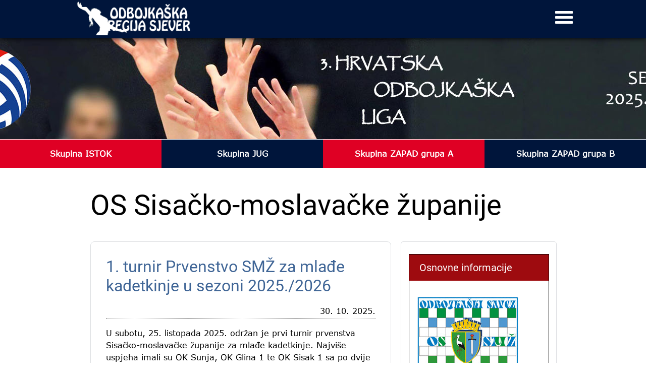

--- FILE ---
content_type: text/html; charset=UTF-8
request_url: https://orsjever.info/ossmz.php?page=2
body_size: 12583
content:
<!doctype html>

<html lang="hr">

<head>

<meta charset="utf-8">

<title>Odbojkaška regija Sjever - OS Sisačko-moslavačke županije</title>

<meta name="viewport" content="width=device-width, initial-scale=1.0">
<meta name="description" content="Odbojkaška regija Centar je natjecanje ekipa u 3 nacionalnoj odbojkaškoj ligi koju su organizirali savezi Sisačko-moslavačke, Bjelovarsko-bilogorske, Varaždinske, Karlovačke, Međimurske i Zagrebačke županije." />
<meta name="keywords" content="odbojka, muška, ženska, sport, odbojkaši, odbojkašice, savezi, povijest, turnir" />
<meta name="author" content="Artis dizajn d.o.o." />

<link rel="stylesheet" href="css/style.css" media="all">
<link rel="stylesheet" href="css/izbornik.css" media="all">
<link rel="stylesheet" href="css/lightbox.css" media="all">
<link rel="stylesheet" href="css/mobile.css" media="screen">
<link rel="stylesheet" href="css/tablet.css" media="screen">
<link rel="stylesheet" href="ossmz/editor/css/blog.css" type="text/css" media="screen" />

<!-- Favicons -->

<link rel="icon" type="slike/png" href="slike/favicon-32x32.png" sizes="32x32" />
<link rel="icon" type="slike/png" href="slike/favicon-16x16.png" sizes="16x16" />
<script src="js/jquery-2.1.4.min.js"></script>

</head>

<body>

<header>
﻿<div class="container">

	<div class="logo"><a href="index.php"><img src="slike/logo.png" alt="Odbojkaška regija Sjever" title="Odbojkaška regija Sjever"></a></div>

	<div class="izb">

	  <div class="nav-bar">

  <div class="nav-container">

    <nav>

      <div class="nav-mobile"><a id="nav-toggle" href="#!"><span></span></a></div>

      <ul class="nav-list">

		<li><a href="index.php" title="Naslovnica">Naslovnica</a></li>

            	<li><a href="#" title="Natjecanje po skupinama">Natjecanje po skupinama</a>       

              <ul class="nav-dropdown">

                <li><a href="3istok.php" title="Skupina Istok">Skupina Istok</a></li>

                <li><a href="3jug.php" title="Skupina Jug">Skupina Jug</a></li>

                <li><a href="3zapadA.php" title="Skupina Zapad grupa A">Skupina Zapad grupa A</a></li>

				<li><a href="3zapadB.php" title="Skupina Zapad grupa B">Skupina Zapad grupa B</a></li>

              </ul>

            </li>

            <li><a href="#" title="Savezi info">Savezi info</a>       

              <ul class="nav-dropdown">

                <li><a href="osbbz.php" title="OS Bjelovarsko bilogorske županije">OS Bjelovarsko bilogorske županije</a></li>

                <li><a href="ossmz.php" title="OS Sisačko moslavačke županije">OS Sisačko moslavačke županije</a></li>

              </ul>

            </li>

		<li><a href="klubovi.php" title="Klubovi">Klubovi</a></li>		

		<li><a href="sudcismz.php" title="Udruga odbojkaških sudaca Sisak">Udruga odbojkaških sudaca Sisak</a></li>

        <li><a href="povjerenici.php" title="Povjerenici liga">Povjerenici liga</a></li>

        <li><a href="kalendar.php" title="Kalendar natjecanja">Propisnici i kalendari natjecanja</a></li>

      </ul>

    </nav>

  </div>

</div>

	</div>

</div>

	</header>

<banner></banner>

<menu>
	<div class="link"><div class="link-txt"><a href="3istok.php">Skupina ISTOK</a></div></div>	
	<div class="link1"><div class="link-txt"><a href="3jug.php">Skupina JUG</a></div></div>
	<div class="link"><div class="link-txt"><a href="3zapadA.php">Skupina ZAPAD grupa A</a></div></div>
	<div class="link1"><div class="link-txt"><a href="3zapadB.php">Skupina ZAPAD grupa B</a></div></div></menu>

<main>

<div class="content"> 
<h1>OS Sisačko-moslavačke županije</h1>

<section>
<div id="fb-root"></div>
<script>
(function(d, s, id) {
  var js, fjs = d.getElementsByTagName(s)[0];
  if (d.getElementById(id)) {return;}
  js = d.createElement(s); js.id = id;
  js.src = "//connect.facebook.net/en_US/all.js#xfbml=1";
  fjs.parentNode.insertBefore(js, fjs);
}(document, 'script', 'facebook-jssdk'));

(function() {
    var po = document.createElement('script'); po.type = 'text/javascript'; po.async = true;
    po.src = 'https://apis.google.com/js/plusone.js';
    var s = document.getElementsByTagName('script')[0]; s.parentNode.insertBefore(po, s);
})();  
</script>


<link rel="alternate" title="RSS" href="/ossmz/rss.php" type="application/rss+xml" >
<link href="/ossmz/css/blog.css" rel="stylesheet" >
<div class="blog-wrap">
<div class="entry">
<h2 class="blog-title"><a href="?d=1">1. turnir Prvenstvo SMŽ za mlađe kadetkinje u sezoni 2025./2026</a></h2>
<div class="blog-date">30. 10. 2025.</div>
<div class="blog-content"><p>U subotu, 25. listopada 2025. održan je prvi turnir prvenstva Sisačko-moslavačke županije za mlađe kadetkinje. Najviše uspjeha imali su OK Sunja, OK Glina 1 te OK Sisak 1 sa po dvije pobjede. Najbolje plasirana ekipa nakon prvenstva ostvaruje  pravo nastupa na prvenstvu regije Sjever.</p><p>	 <a href="http://orsjever.info/ossmz/dok/bilten-ml-kad.pdf" target="_blank">BILTEN BR.1</a></p><p><p><img src="ossmz/slike/OK-Glina.jpg" alt="OK Glina" title="OK-Glina"></p><p>OK Glina 1 i OK Glina 2</p></div>
</div>

<div class="blog-pagination"><a href="?page=1">Nove vijesti ></a>&nbsp;&nbsp;&nbsp;</div>
</div></section> 

<aside>
<div class="skupinesve">
<h3>Osnovne informacije</h3>
<div class="text">
<div class="text3">
<p><img src="ossmz/slike/logoossmz.jpg" style="width: 200px; height: 176px;" /></p>

<p><strong>NAZIV:</strong></p>

<p>OS Sisačko-moslavačke županije</p>

<p><strong>SJEDIŠTE:</strong></p>

<p>Braće Kavurić 10, 44 010 Sisak</p>

<p><strong>FAX:</strong> 044 / 57 19 84</p>

<p><strong>E-MAIL:</strong></p>

<p>odbojkaski.savez.smz@gmail.com</p>

<p><strong>PREDSJEDNIK IO:</strong></p>

<p>Adolf Cvanciger</p>

<p><strong>STRUČNI TAJNIK:</strong></p>

<p>Željko Jurčević</p>

<p>mob. 099 31 53 314</p>

<p>mob. 091 24 46 049</p></div>
</div>
</div>

<div class="skupinesve">
<h3>Najave utakmica za:</h3>
<div class="text">
	<div class="text2">
		<p>&raquo;<a href="3istok.php#Xkolo" title="Skupina ISTOK"> Skupinu ISTOK - 10. kolo</a></p>
		<p>&raquo;<a href="3jug.php#XIkolo" title="Skupina JUG"> Skupinu JUG - 11. kolo</a></p>
		<p>&raquo;<a href="3zapadA.php#Xkolo" title="Skupina ZAPAD"> Skupinu ZAPAD grupa A - 10. kolo</a></p>
		<p>&raquo;<a href="3zapadB.php#Xkolo" title="Skupina ZAPAD"> Skupinu ZAPAD grupa B - 10. kolo</a></p>
	</div>
</div>

</div>	              

<div class="skupinesve">
<h3>Savezi info</h3>
<div class="text">
	<div class="text2">  
		<p>&raquo;<a href="osbbz.php" title="OS Bjelovarsko-bilogorske županije"> OS Bjelovarsko-bilogorske županije</a></p>
		<p>&raquo;<a href="ossmz.php" title="OS Sisačko-moslavačke županije"> OS Sisačko-moslavačke županije</a></p>
	</div> 
</div></div> 

</aside>
</div>

</main>

<footer>

<div class="footer-col">
﻿<div class="footer-col-2">
<div class="footertxt">

	<h6>Mapa weba:</h6>

<div class="text">
<div class="f-text">
<p>>><a href="index.php" title="Naslovnica"> Naslovnica</a></p>
<p>>><a href="3istok.php" title="Skupina Istok"> Skupina Istok</a></p>
<p>>><a href="3jug.php" title="Skupina Jug"> Skupina Jug</a></p>
<p>>><a href="3zapadA.php" title="Skupina Zapad"> Skupina Zapad A</a></p>
<p>>><a href="3zapadB.php" title="Skupina Zapad"> Skupina Zapad B</a></p>
<p>>><a href="osbbz.php" title="OS BBŽ"> OS BBŽ</a></p>
<p>>><a href="ossmz.php" title="OS SMŽ"> OS SMŽ</a></p>
<p>>><a href="klubovi.php" title="Klubovi"> Klubovi</a></p>
<p>>><a href="sudcismz.php" title="Udruga odbojkaških sudaca Sisak"> Udruga odbojkaških sudaca Sisak</a></p>
<p>>><a href="povjerenici.php" title="Povjerenici liga"> Povjerenici</a></p>
<p>>><a href="kalendar.php" title="Kalendar natjecanja"> Propisnici i kalendari natjecanja</a></p>

</div>
</div>

</div>
</div>


<div class="footer-col-2">
<div class="footertxt">

      <h6>Korisne poveznice:</h6>

<div class="text">
<div class="f-text"> 

<p>>><a target="new" href="https://hos-cvf.hr" title="Hrvatska odbojkaški savez"> Hrvatska odbojkaški savez</a></p>
<p>>><a target="new" href="http://osiz-pula.hr" title="OS Istarske županije"> OS Istarske županije</a></p>
<p>>><a target="new" href="https://www.facebook.com/pages/category/Community/OSOBŽ-267886833524/" title="OS Osječko-baranjske županije"> OS Osječko-baranjske županije</a></p> 
<p>>><a target="new" href="http://www.odbojka-pgz.hr" title="OS Primorsko-goranske županije"> OS Primorsko-goranske županije</a></p> 
<p>>><a target="new" href="http://www.zos.hr/" title="Zagrebački odbojkaški savez"> Zagrebački odbojkaški savez</a></p> 
<p>>><a target="new" href="https://www.facebook.com/Odbojkaški-Savez-Karlovačke-Županije-474962589376660/" title="OS Karlovačke županije"> OS Karlovačke županije</a></p> 
<p>>><a target="new" href="http://www.ossdz.hr/" title="OS Splitsko-dalmatinske županije"> OS Splitsko-dalmatinske županije</a></p>
<p>>><a target="new" href="https://www.cev.eu/" title="Europski odbojkaški savez"> Europski odbojkaški savez</a></p>
<p>>><a target="new" href="http://www.fivb.org/" title="Međunarodni odbojkaški savez"> Međunarodni odbojkaški savez</a></p>
<p>>><a target="new" href="https://www.hoo.hr/" title="Hrvatski opmpijski odbor"> Hrvatski opmpijski odbor</a></p>
<p>>><a target="new" href="https://www.olympic.org" title="Međunarodni opmpijski odbor"> Međunarodni opmpijski odbor</a></p>
<p>>><a target="new" href="http://mevza.org/live/" title="MEVZA"> MEVZA</a></p>

</div>
</div>

</div>
</div>


<div class="footer-col-2">
<div class="footertxt">

<h6>Arhiva:</h6>

<div class="text">
<div class="f-text">
<p>>><a target="new" href="arhiva13/index.php" title="Sezona 2023./2024."> Sezona 2024./2025.</a></p>
<p>>><a target="new" href="arhiva12/index.php" title="Sezona 2023./2024."> Sezona 2023./2024.</a></p>
<p>>><a target="new" href="arhiva11/index.php" title="Sezona 2022./2023."> Sezona 2022./2023.</a></p>
<p>>><a target="new" href="arhiva10/index.php" title="Sezona 2021./2022."> Sezona 2021./2022.</a></p>
<p>>><a target="new" href="arhiva9/index.php" title="Sezona 2020./2021."> Sezona 2020./2021.</a></p>
<p>>><a target="new" href="arhiva8/index.php" title="Sezona 2019./2020."> Sezona 2019./2020.</a></p>
<p>>><a target="new" href="arhiva7/index.php" title="Sezona 2018./2019."> Sezona 2018./2019.</a></p>
<p>>><a target="new" href="arhiva6/index.php" title="Sezona 2017./2018."> Sezona 2017./2018.</a></p>
<p>>><a target="new" href="arhiva5/index.php" title="Sezona 2016./2017."> Sezona 2016./2017.</a></p> 
<p>>><a target="new" href="arhiva4/index.php" title="Sezona 2015./2016."> Sezona 2015./2016.</a></p>
<p>>><a target="new" href="arhiva3/index.php" title="Sezona 2014./2015."> Sezona 2014./2015.</a></p>
<p>>><a target="new" href="arhiva2/index.php" title="Sezona 2013./2014."> Sezona 2013./2014.</a></p>
<p>>><a target="new" href="arhiva/index.php" title="Sezona 2012./2013."> Sezona 2012./2013.</a></p>
      	
</div>
</div>

</div>
</div>


<div class="footer-col-3">

Copyright © 2012. - 2025. Odbojkaška regija Sjever // <a href="privatnost.php" title="Politika privatnosti">Politika privatnosti</a> // Designed & hosting <a target="new" href="https://www.mild-art.hr" title="MILD Art">MILD Art</a>

</div></div>
	
</footer>   

<script src="js/lightbox.js"></script>

<!-- start-smoth-scrolling -->
<script src="js/move-top.js"></script>
<script src="js/easing.js"></script>

<script>

jQuery(document).ready(function($) {
$(".scroll").click(function(event){		
event.preventDefault();
$('html,body').animate({scrollTop:$(this.hash).offset().top},1000);
});
});

</script>

<!-- start-smoth-scrolling -->

<!-- for-bottom-to-top smooth scrolling -->

<script>

$(document).ready(function() {
/*
var defaults = {
containerID: 'toTop', // fading element id
containerHoverID: 'toTopHover', // fading element hover id
scrollSpeed: 1200,
easingType: 'linear' 
};
*/								
$().UItoTop({ easingType: 'easeOutQuart' });
});

</script>

<a href="#" id="toTop" style="display: block;"> <span id="toTopHover" style="opacity: 1;"> </span></a>

<!-- //for-bottom-to-top smooth scrolling -->

<script>

/** code by webdevtrick ( https://webdevtrick.com ) **/

(function($) { 
$(function() { 
$('nav ul li a:not(:only-child)').click(function(e) {
$(this).siblings('.nav-dropdown').toggle();
$('.dropdown').not($(this).siblings()).hide();
e.stopPropagation();
});
$('html').click(function() {
$('.nav-dropdown').hide();
});
$('#nav-toggle').click(function() {
$('nav ul').slideToggle();
});
$('#nav-toggle').on('click', function() {
this.classList.toggle('active');
});
}); 
})(jQuery);

</script>  

</body>
</html>

--- FILE ---
content_type: text/html; charset=UTF-8
request_url: https://orsjever.info/ossmz/editor/css/blog.css
body_size: 22731
content:
<!doctype html>
<html lang="hr">
<head>
<meta charset="utf-8">
<title>Odbojkaška regija Sjever</title>
<meta name="viewport" content="width=device-width, initial-scale=1.0">
<meta name="description" content="Odbojkaška regija Centar je natjecanje ekipa u 3 nacionalnoj odbojkaškoj ligi koju su organizirali savezi Sisačko-moslavačke, Bjelovarsko-bilogorske, Varaždinske, Karlovačke, Međimurske i Zagrebačke županije." />
<meta name="keywords" content="odbojka, muška, ženska, sport, odbojkaši, odbojkašice, savezi, povijest, turnir" />
<meta name="author" content="MILD Art" />

<link rel="stylesheet" href="css/style.css" media="all">
<link rel="stylesheet" href="css/izbornik.css" media="all">
<link rel="stylesheet" href="css/lightbox.css" media="all">
<link rel="stylesheet" href="css/mobile.css" media="screen">
<link rel="stylesheet" href="css/tablet.css" media="screen">


<!-- Favicons -->

<link rel="icon" type="slike/png" href="slike/favicon-32x32.png" sizes="32x32" />
<link rel="icon" type="slike/png" href="slike/favicon-16x16.png" sizes="16x16" />

<script src="js/jquery-2.1.4.min.js"></script>

</head>

<body>

<header>
	﻿<div class="container">

	<div class="logo"><a href="index.php"><img src="slike/logo.png" alt="Odbojkaška regija Sjever" title="Odbojkaška regija Sjever"></a></div>

	<div class="izb">

	  <div class="nav-bar">

  <div class="nav-container">

    <nav>

      <div class="nav-mobile"><a id="nav-toggle" href="#!"><span></span></a></div>

      <ul class="nav-list">

		<li><a href="index.php" title="Naslovnica">Naslovnica</a></li>

            	<li><a href="#" title="Natjecanje po skupinama">Natjecanje po skupinama</a>       

              <ul class="nav-dropdown">

                <li><a href="3istok.php" title="Skupina Istok">Skupina Istok</a></li>

                <li><a href="3jug.php" title="Skupina Jug">Skupina Jug</a></li>

                <li><a href="3zapadA.php" title="Skupina Zapad grupa A">Skupina Zapad grupa A</a></li>

				<li><a href="3zapadB.php" title="Skupina Zapad grupa B">Skupina Zapad grupa B</a></li>

              </ul>

            </li>

            <li><a href="#" title="Savezi info">Savezi info</a>       

              <ul class="nav-dropdown">

                <li><a href="osbbz.php" title="OS Bjelovarsko bilogorske županije">OS Bjelovarsko bilogorske županije</a></li>

                <li><a href="ossmz.php" title="OS Sisačko moslavačke županije">OS Sisačko moslavačke županije</a></li>

              </ul>

            </li>

		<li><a href="klubovi.php" title="Klubovi">Klubovi</a></li>		

		<li><a href="sudcismz.php" title="Udruga odbojkaških sudaca Sisak">Udruga odbojkaških sudaca Sisak</a></li>

        <li><a href="povjerenici.php" title="Povjerenici liga">Povjerenici liga</a></li>

        <li><a href="kalendar.php" title="Kalendar natjecanja">Propisnici i kalendari natjecanja</a></li>

      </ul>

    </nav>

  </div>

</div>

	</div>

</div>

	</header>

<banner></banner>

<menu>
	<div class="link"><div class="link-txt"><a href="3istok.php">Skupina ISTOK</a></div></div>	
	<div class="link1"><div class="link-txt"><a href="3jug.php">Skupina JUG</a></div></div>
	<div class="link"><div class="link-txt"><a href="3zapadA.php">Skupina ZAPAD grupa A</a></div></div>
	<div class="link1"><div class="link-txt"><a href="3zapadB.php">Skupina ZAPAD grupa B</a></div></div></menu>

<main>
<div class="content">
<h1>Novosti</h1>

<section>		
<div id="fb-root"></div>
<script>
(function(d, s, id) {
  var js, fjs = d.getElementsByTagName(s)[0];
  if (d.getElementById(id)) {return;}
  js = d.createElement(s); js.id = id;
  js.src = "//connect.facebook.net/en_US/all.js#xfbml=1";
  fjs.parentNode.insertBefore(js, fjs);
}(document, 'script', 'facebook-jssdk'));

(function() {
    var po = document.createElement('script'); po.type = 'text/javascript'; po.async = true;
    po.src = 'https://apis.google.com/js/plusone.js';
    var s = document.getElementsByTagName('script')[0]; s.parentNode.insertBefore(po, s);
})();  
</script>


<link rel="alternate" title="RSS" href="/editor/rss.php" type="application/rss+xml" >
<link href="/editor/css/blog.css" rel="stylesheet" >
<div class="blog-wrap">
<div class="entry">
<h2 class="blog-title"><a href="?d=9">2. Okupljanje Prvenstvo regije Sjever za mlađe kadete</a></h2>
<div class="blog-date">09. 12. 2025.</div>
<div class="blog-content"><p>	 Nakon drugog okupljanja mlađih kadeta regije Sjever OK Cratis Varaždin i OKM Centrometal izdvojili su se kao dvije vodeće ekipe bez poraza i bez izgubljenog seta. Prvoplasirani  OK Cratis Varaždin u odnosu na OKM Centrometal ima bolji omjer osvojenih i izgubljeni setova (količnik). Drugo okupljanje održalo se u nedjelju, 7.studeni 2025. na dvije lokacije. Jedno u Velikoj Gorici, a drugo u Čazmi. Slijedeće treće okupljanje održat će se u nedjelju 25. siječnja 2025. u Daruvaru i Varaždinu.</p><p>	 <img src="slike/vijesti/cratis.jpg" alt="Prvoplasirani OK Cratis Varaždin" title="Prvoplasirani OK Cratis Varaždin"></p><p>	 Prvoplasirani OK Cratis Varaždin</p><p>	 <img src="slike/vijesti/okm.jpg" alt="Drugoplasirani OKM Centrometal" title="Drugoplasirani OKM Centrometal"></p><p>	 Drugoplasirani OKM Centrometal</p><p>	 <a target="new" href="dok/mkadeti2.pdf">Bilten 2</a></p></div>
</div>

<div class="entry">
<h2 class="blog-title"><a href="?d=8">3. HOLS - SKUPINA JUG</a></h2>
<div class="blog-date">25. 11. 2025.</div>
<div class="blog-content"><p>	Nakon sedam utakmica i sedam pobjeda te dvadeset jedan dobiveni, a niti jedan izgubljeni set HOK Gorica 2 je vodeća ekipa 3.HOLS - skupine Jug. Drugo mjesto zauzima OK Sisak sa jednom utakmicom manje , ali i jednim izgubljenim setom. Vidljivo je da će se ove dvije ekipe boriti za prvo mjesto koje vodi u kvalifikacije za ulazak u 2. HOLS. Iako je u šestom kolu OK Ivanić Grad izgubio od HOK Gorice 2 nisu se predali i čekaju svoju šansu za popravak. Sve tri ekipe ističu kako im je krajnji cilj biti prvak u sezoni 2025./2026. i ići u kvalifikacije za ulazak 2. HOLS. Izgleda  kako će biti neizvjesno do samoga kraja prvenstvene sezone.</p><p>	<img src="slike/vijesti/hokgorica2.jpg" alt="HOK Gorica 2" title="HOK Gorica 2"></p><p>	HOK Gorica 2 - prvoplasirana ekipa</p><p>	<img src="slike/vijesti/oksisak.jpg" alt="OK Sisak" title="OK Sisak"></p><p>	OK Sisak -:drugoplasirana ekipa</p></div>
</div>

<div class="entry">
<h2 class="blog-title"><a href="?d=7">PRVENSTVO REGIJE SJEVER ZA MLAĐE KADETE SEZONA 2025./2026.</a></h2>
<div class="blog-date">24. 11. 2025.</div>
<div class="blog-content"><p>	Od ukupno šest turnira, u nedjelju 23. studenog 2025. godine u Daruvaru i Nedelišću održan je 1. turnir Prvenstva regije Sjever. Sa po dvije pobjede vodeći su OK Cratis Varaždin i OKM Centrometal.</p><p>	 <a href="slike/vijesti/mkadeti/1.jpg" data-lightbox="mkadeti" alt="1. turnir u Daruvaru, mlađi kadeti zajednička" title="1. turnir u Daruvaru, mlađi kadeti zajednička"> <img src="slike/vijesti/mkadeti/1.jpg"></a> <a href="slike/vijesti/mkadeti/2.jpg" data-lightbox="mkadeti" alt="OK Gorica - Daruvar" title="OK Gorica - Daruvar"></a> <a href="slike/vijesti/mkadeti/3.jpg" data-lightbox="mkadeti" alt="OK Daruvar - Daruvar" title="OK Daruvar - Daruvar"></a> <a href="slike/vijesti/mkadeti/4.jpg" data-lightbox="mkadeti" alt="MOK Čazma - Daruvar" title="MOK Čazma - Daruvar"></a> <a href="slike/vijesti/mkadeti/5.jpg" data-lightbox="mkadeti" alt="1. turnir u Nedelišću, mlađi kadeti zajednička" title="1. turnir u Nedelišću, mlađi kadeti zajednička"></a> <a href="slike/vijesti/mkadeti/6.jpg" data-lightbox="mkadeti" alt="OK Cratis Varaždin - Nedelišće" title="OK Cratis Varaždin - Nedelišće"></a> <a href="slike/vijesti/mkadeti/7.jpg" data-lightbox="mkadeti" alt="OK Totovec - Nedelišće" title="OK Totovec - Nedelišće"></a> <a href="slike/vijesti/mkadeti/8.jpg" data-lightbox="mkadeti" alt="OKM Centrometal - Nedelišće" title="OKM Centrometal - Nedelišće"></a> <a href="slike/vijesti/mkadeti/9.jpg" data-lightbox="mkadeti" alt="OK Kravarsko - Nedelišće" title="OK Kravarsko - Nedelišće"></a></p><p style="text-align: center;">	      Kliknite na sliku da pogledate i ostale.</p><p>	 <a target="new" href="dok/mkadeti.pdf">Bilten</a></p></div>
</div>

<div class="entry">
<h2 class="blog-title"><a href="?d=6">PRVENSTVO REGIJE SJEVER ZA JUNIORE U SEZONI 205./2026.</a></h2>
<div class="blog-date">10. 11. 2025.</div>
<div class="blog-content"><p>	U nedjelju, 9. studenog 2025. u Čazmi i Sisku odražano je prvo okupljanje za juniore. Najviše uspjeha imale su ekipe HAOK Mladost i OK Croatia sa po dvije pobjede. Drugo okupljanje na koje su se plasirali HAOK Mladost, OK Croatia, OK Sisak i OK Cratis Varaždin održat će se u Varaždinu.</p><p>	Prve dvije plasirane ekipe sa drugog okupljanja stječu pravo nastupa na Prvenstvu Hrvatske koje će se održati u Zadru u mjesecu siječnju 2026. godine.</p><p>	 <a href="slike/vijesti/juniori/1.jpg" data-lightbox="juniori" alt="Skupina A u Čazmi - MOK Čazma" title="Skupina A u Čazmi - MOK Čazma"><img src="slike/vijesti/juniori/1.jpg"></a> <a href="slike/vijesti/juniori/2.jpg" data-lightbox="juniori" alt="Skupina A u Čazmi - HAOK Mladost" title="Skupina A u Čazmi - HAOK Mladost"></a> <a href="slike/vijesti/juniori/3.jpg" data-lightbox="juniori" alt="Skupina A u Čazmi - OK Cratis Varaždin" title="Skupina A u Čazmi - OK Cratis Varaždin"></a> <a href="slike/vijesti/juniori/4.jpg" data-lightbox="juniori" alt="Skupina B u Sisku - OK Sisak" title="Skupina B u Sisku - OK Sisak"></a> <a href="slike/vijesti/juniori/5.jpg" data-lightbox="juniori" alt="Skupina B u Sisku - OK Croatia" title="Skupina B u Sisku - OK Croatia"></a> <a href="slike/vijesti/juniori/6.jpg" data-lightbox="juniori" alt="Skupina B u Sisku - OK Gorica" title="Skupina B u Sisku - OK Gorica"></a> <a href="slike/vijesti/juniori/7.jpg" data-lightbox="juniori" alt="Skupina B u Sisku - zajednička fotografija" title="Skupina B u Sisku - zajednička fotografija"></a> <a href="slike/vijesti/juniori/8.jpg" data-lightbox="juniori" alt="Skupina B u Sisku - detalj iz igre" title="Skupina B u Sisku - detalj iz igre"></a> <a href="slike/vijesti/juniori/9.jpg" data-lightbox="juniori" alt="Skupina B u Sisku - detalj iz igre" title="Skupina B u Sisku - detalj iz igre"></a> <a href="slike/vijesti/juniori/10.jpg" data-lightbox="juniori" alt="Skupina B u Sisku - detalj iz igre" title="Skupina B u Sisku - detalj iz igre"></a></p><p style="text-align: center;">	     Kliknite na sliku da pogledate i ostale.</p><p>	 <a target="new" href="dok/juniori.pdf">Bilten</a></p></div>
</div>

<div class="entry">
<h2 class="blog-title"><a href="?d=5">FINALE KUP-A REGIJA SJEVER ZA ŽENE I MUŠKARCE U SEZONI 2025./2026.</a></h2>
<div class="blog-date">02. 11. 2025.</div>
<div class="blog-content"><p>	   U utorak, 28. studenog 2025., žene OK Petrinja i muškarci OK Gorica ispisali su povijesni uspjeh za svoj klub plasmanom među 16 najboljih ekipa Super Sport Kup Snježana Ušić za žene, odnosno Vinko Dobrić za muškarce. Obje finalne utakmice su završile rezultatom 3:2 u setovima.</p><p>	   Petrinjke su u napetoj utakmici s rezultatom 3:2 (25:14, 22:25, 25:17, 8:25, 15:11) pobijedile favorizirani OK Medveščak. U odlučujućem petom setu, Zagrebčanke su vodile 8:11, ali su Petrinjke preokrenule rezultat. Zadnji, petnaesti i pobjednički poen ostvarila je MVP igračica OK Petrinje, Inga Kunert, na način koji je rijetko viđen u europskim i svjetskim odbojkaškim utakmicama – nogom! (pogledati video).</p><p>	   Isti dan, nakon uspjeha Petrinjki, OK Gorica (muški) pobijedila je favorizirane Čazmance u drugom finalu. Rezultat je također bio 3:2 (20:25, 25:16, 21:25, 25:23, 15:8). Utakmica je bila izjednačena, a setovi su se naizmjenično osvajali. Domaćin je ipak slavio u petom setu i time postao prvak regije Sjever za sezonu 2025./2026. MVP Kupa bio je Karlo Peić iz OK Gorice.</p><iframe width="100%" height="315" src="https://www.youtube.com/embed/wB-SIAsjg1c?si=oageRmDfl6Re_7CO" title="YouTube video player" frameborder="0" allow="accelerometer; autoplay; clipboard-write; encrypted-media; gyroscope; picture-in-picture; web-share" referrerpolicy="strict-origin-when-cross-origin" allowfullscreen=""></iframe><p>	 <a href="slike/vijesti/kup2/1.jpg" data-lightbox="kup2" alt="Zajednička: OK Petrinja ( ružičasti dresovi) i OK Medveščak (crveno/bijeli dresovi)" title="Zajednička: OK Petrinja ( ružičasti dresovi) i OK Medveščak (crveno/bijeli dresovi)"><img src="slike/vijesti/kup2/1.jpg"></a> <a href="slike/vijesti/kup2/2.jpg" data-lightbox="kup2" alt="OK Petrinja" title="OK Petrinja"></a> <a href="slike/vijesti/kup2/3.jpg" data-lightbox="kup2" alt="Pehar za drugo mjesto OK Medvešćak" title="Pehar za drugo mjesto OK Medvešćak"></a> <a href="slike/vijesti/kup2/4.jpg" data-lightbox="kup2" alt="Zlatne Petrinjke" title="Zlatne Petrinjke"></a> <a href="slike/vijesti/kup2/5.jpg" data-lightbox="kup2" alt="Slavlje" title="Slavlje"></a> <a href="slike/vijesti/kup2/6.jpg" data-lightbox="kup2" alt="OK Meddvešćak" title="OK Meddvešćak"></a> <a href="slike/vijesti/kup2/7.jpg" data-lightbox="kup2" alt="Zlatne medalje OK Petrinja" title="Zlatne medalje OK Petrinja"></a> <a href="slike/vijesti/kup2/8.jpg" data-lightbox="kup2" alt="MVP KUP-a i kapetan OK Petrinja Inga Kunert" title="MVP KUP-a i kapetan OK Petrinja Inga Kunert"></a> <a href="slike/vijesti/kup2/9.jpg" data-lightbox="kup2" alt="Zajednička: OK Gorica (crni dresovi) i MOK Čazma ( plavi dresovi)" title="Zajednička: OK Gorica (crni dresovi) i MOK Čazma ( plavi dresovi)"></a> <a href="slike/vijesti/kup2/10.jpg" data-lightbox="kup2" alt="OK Gorica pobjednici KUP-a" title="OK Gorica pobjednici KUP-a"></a> <a href="slike/vijesti/kup2/11.jpg" data-lightbox="kup2" alt="Pobjednički pehar" title="Pobjednički pehar"></a> <a href="slike/vijesti/kup2/12.jpg" data-lightbox="kup2" alt="MVP KUP-A Karlo Peić iz OK Gorica" title="MVP KUP-A Karlo Peić iz OK Gorica"></a> <a href="slike/vijesti/kup2/13.jpg" data-lightbox="kup2" alt="MOK Čazma drugoplasirani KUP-a" title="MOK Čazma drugoplasirani KUP-a"></a></p><p style="text-align: center;">	    Kliknite na sliku da pogledate i ostale.</p><p>	 <a target="new" href="dok/kup-z.pdf">KUP REIGIJA SJEVER – SENIORKE ZA SEZONU 2025./2026.</a></p><p>	 <a target="new" href="dok/kup-m.pdf">KUP REIGIJA SJEVER – SENIORI ZA SEZONU 2025./2026.</a></p><p>	  Pehar i slavlje za prvo mjesto OK Petrinja</p><p><video width="480" height="640" controls><source src="https://www.orsjever.info/slike/vijesti/kup2/VID-20251101-WA0002.mp4" type="video/mp4">Vaš preglednik ne podržava ovaj video player.</video> </p><p>	  Pehar i slavlje za prvo mjesto OK Gorica</p><p><video width="480" height="640" controls><source src="https://www.orsjever.info/slike/vijesti/kup2/VID-20251101-WA0001.mp4" type="video/mp4">Vaš preglednik ne podržava ovaj video player.</video> </p></div>
</div>

<div class="blog-pagination"><a href="?page=2">< Starije vijesti</a>&nbsp;&nbsp;&nbsp;</div>
</div></section> 

<aside>
<div class="skupinesve">
<h3>Najnovije vijesti OS</h3>
﻿<div class="text">

<div class="text2">
<p>18. 12. 2025. - OSSMŽ - <a href="http://orsjever.info/ossmz.php">2. Turnir Prvenstva SMŽ U13 mala odbojka</a></p>
<p>24. 11. 2025. - OSSMŽ - <a href="http://orsjever.info/ossmz.php">Prvenstvo SMŽ za juniorke - sezona 2025./2026.</a></p>
<p>24. 11. 2025. - OSSMŽ - <a href="http://orsjever.info/ossmz.php">1. Turnir Prvenstva SMŽ U11 mini odbojka</a></p>
<p>17. 11. 2025. - OSSMŽ - <a href="http://orsjever.info/ossmz.php">1. Turnir Prvenstva SMŽ U13 mala odbojka</a></p>
<p>15. 11. 2025. - OSSMŽ - <a href="http://orsjever.info/ossmz.php">2. Turnir Prvenstvo SMŽ za mlađe kadetkinje</a></p>
<p>10. 11. 2025. - OSBBŽ - <a href="http://orsjever.info/osbbz.php">I. krug Županijskog prvenstva u mini odbojci</a></p>
</div>

</div></div>

<div class="skupinesve">
<h3>Najave utakmica za:</h3>
<div class="text">
	<div class="text2">
		<p>&raquo;<a href="3istok.php#Xkolo" title="Skupina ISTOK"> Skupinu ISTOK - 10. kolo</a></p>
		<p>&raquo;<a href="3jug.php#XIkolo" title="Skupina JUG"> Skupinu JUG - 11. kolo</a></p>
		<p>&raquo;<a href="3zapadA.php#Xkolo" title="Skupina ZAPAD"> Skupinu ZAPAD grupa A - 10. kolo</a></p>
		<p>&raquo;<a href="3zapadB.php#Xkolo" title="Skupina ZAPAD"> Skupinu ZAPAD grupa B - 10. kolo</a></p>
	</div>
</div>

</div>	            
<div class="skupinesve">
<h3>Savezi info</h3>
<div class="text">
	<div class="text2">  
		<p>&raquo;<a href="osbbz.php" title="OS Bjelovarsko-bilogorske županije"> OS Bjelovarsko-bilogorske županije</a></p>
		<p>&raquo;<a href="ossmz.php" title="OS Sisačko-moslavačke županije"> OS Sisačko-moslavačke županije</a></p>
	</div> 
</div></div> 
</aside>

</div> 

</main>

<footer>

<div class="footer-col">
﻿<div class="footer-col-2">
<div class="footertxt">

	<h6>Mapa weba:</h6>

<div class="text">
<div class="f-text">
<p>>><a href="index.php" title="Naslovnica"> Naslovnica</a></p>
<p>>><a href="3istok.php" title="Skupina Istok"> Skupina Istok</a></p>
<p>>><a href="3jug.php" title="Skupina Jug"> Skupina Jug</a></p>
<p>>><a href="3zapadA.php" title="Skupina Zapad"> Skupina Zapad A</a></p>
<p>>><a href="3zapadB.php" title="Skupina Zapad"> Skupina Zapad B</a></p>
<p>>><a href="osbbz.php" title="OS BBŽ"> OS BBŽ</a></p>
<p>>><a href="ossmz.php" title="OS SMŽ"> OS SMŽ</a></p>
<p>>><a href="klubovi.php" title="Klubovi"> Klubovi</a></p>
<p>>><a href="sudcismz.php" title="Udruga odbojkaških sudaca Sisak"> Udruga odbojkaških sudaca Sisak</a></p>
<p>>><a href="povjerenici.php" title="Povjerenici liga"> Povjerenici</a></p>
<p>>><a href="kalendar.php" title="Kalendar natjecanja"> Propisnici i kalendari natjecanja</a></p>

</div>
</div>

</div>
</div>


<div class="footer-col-2">
<div class="footertxt">

      <h6>Korisne poveznice:</h6>

<div class="text">
<div class="f-text"> 

<p>>><a target="new" href="https://hos-cvf.hr" title="Hrvatska odbojkaški savez"> Hrvatska odbojkaški savez</a></p>
<p>>><a target="new" href="http://osiz-pula.hr" title="OS Istarske županije"> OS Istarske županije</a></p>
<p>>><a target="new" href="https://www.facebook.com/pages/category/Community/OSOBŽ-267886833524/" title="OS Osječko-baranjske županije"> OS Osječko-baranjske županije</a></p> 
<p>>><a target="new" href="http://www.odbojka-pgz.hr" title="OS Primorsko-goranske županije"> OS Primorsko-goranske županije</a></p> 
<p>>><a target="new" href="http://www.zos.hr/" title="Zagrebački odbojkaški savez"> Zagrebački odbojkaški savez</a></p> 
<p>>><a target="new" href="https://www.facebook.com/Odbojkaški-Savez-Karlovačke-Županije-474962589376660/" title="OS Karlovačke županije"> OS Karlovačke županije</a></p> 
<p>>><a target="new" href="http://www.ossdz.hr/" title="OS Splitsko-dalmatinske županije"> OS Splitsko-dalmatinske županije</a></p>
<p>>><a target="new" href="https://www.cev.eu/" title="Europski odbojkaški savez"> Europski odbojkaški savez</a></p>
<p>>><a target="new" href="http://www.fivb.org/" title="Međunarodni odbojkaški savez"> Međunarodni odbojkaški savez</a></p>
<p>>><a target="new" href="https://www.hoo.hr/" title="Hrvatski opmpijski odbor"> Hrvatski opmpijski odbor</a></p>
<p>>><a target="new" href="https://www.olympic.org" title="Međunarodni opmpijski odbor"> Međunarodni opmpijski odbor</a></p>
<p>>><a target="new" href="http://mevza.org/live/" title="MEVZA"> MEVZA</a></p>

</div>
</div>

</div>
</div>


<div class="footer-col-2">
<div class="footertxt">

<h6>Arhiva:</h6>

<div class="text">
<div class="f-text">
<p>>><a target="new" href="arhiva13/index.php" title="Sezona 2023./2024."> Sezona 2024./2025.</a></p>
<p>>><a target="new" href="arhiva12/index.php" title="Sezona 2023./2024."> Sezona 2023./2024.</a></p>
<p>>><a target="new" href="arhiva11/index.php" title="Sezona 2022./2023."> Sezona 2022./2023.</a></p>
<p>>><a target="new" href="arhiva10/index.php" title="Sezona 2021./2022."> Sezona 2021./2022.</a></p>
<p>>><a target="new" href="arhiva9/index.php" title="Sezona 2020./2021."> Sezona 2020./2021.</a></p>
<p>>><a target="new" href="arhiva8/index.php" title="Sezona 2019./2020."> Sezona 2019./2020.</a></p>
<p>>><a target="new" href="arhiva7/index.php" title="Sezona 2018./2019."> Sezona 2018./2019.</a></p>
<p>>><a target="new" href="arhiva6/index.php" title="Sezona 2017./2018."> Sezona 2017./2018.</a></p>
<p>>><a target="new" href="arhiva5/index.php" title="Sezona 2016./2017."> Sezona 2016./2017.</a></p> 
<p>>><a target="new" href="arhiva4/index.php" title="Sezona 2015./2016."> Sezona 2015./2016.</a></p>
<p>>><a target="new" href="arhiva3/index.php" title="Sezona 2014./2015."> Sezona 2014./2015.</a></p>
<p>>><a target="new" href="arhiva2/index.php" title="Sezona 2013./2014."> Sezona 2013./2014.</a></p>
<p>>><a target="new" href="arhiva/index.php" title="Sezona 2012./2013."> Sezona 2012./2013.</a></p>
      	
</div>
</div>

</div>
</div>


<div class="footer-col-3">

Copyright © 2012. - 2025. Odbojkaška regija Sjever // <a href="privatnost.php" title="Politika privatnosti">Politika privatnosti</a> // Designed & hosting <a target="new" href="https://www.mild-art.hr" title="MILD Art">MILD Art</a>

</div></div>
	
</footer>   

<script src="js/hrload.js"></script>
<script src="js/lightbox.js"></script>

<!-- start-smoth-scrolling -->
<script src="js/move-top.js"></script>
<script src="js/easing.js"></script>

<script>

jQuery(document).ready(function($) {
$(".scroll").click(function(event){		
event.preventDefault();
$('html,body').animate({scrollTop:$(this.hash).offset().top},1000);
});
});

</script>

<!-- start-smoth-scrolling -->

<!-- for-bottom-to-top smooth scrolling -->

<script>

$(document).ready(function() {
/*
var defaults = {
containerID: 'toTop', // fading element id
containerHoverID: 'toTopHover', // fading element hover id
scrollSpeed: 1200,
easingType: 'linear' 
};
*/								
$().UItoTop({ easingType: 'easeOutQuart' });
});

</script>

<a href="#" id="toTop" style="display: block;"> <span id="toTopHover" style="opacity: 1;"> </span></a>

<!-- //for-bottom-to-top smooth scrolling -->

<script>

/** code by webdevtrick ( https://webdevtrick.com ) **/

(function($) { 
$(function() { 
$('nav ul li a:not(:only-child)').click(function(e) {
$(this).siblings('.nav-dropdown').toggle();
$('.dropdown').not($(this).siblings()).hide();
e.stopPropagation();
});
$('html').click(function() {
$('.nav-dropdown').hide();
});
$('#nav-toggle').click(function() {
$('nav ul').slideToggle();
});
$('#nav-toggle').on('click', function() {
this.classList.toggle('active');
});
}); 
})(jQuery);

</script>  

</body>
</html>


--- FILE ---
content_type: text/css
request_url: https://orsjever.info/css/style.css
body_size: 6312
content:
@charset "utf-8";
/* CSS Document */

@font-face {
    font-family: 'arial';
    src: url(../font/arial.ttf) format('truetype');
	font-weight: normal;
    font-style: normal;
}

@font-face {
    font-family: 'verdana';
    src: url(../font/verdana.ttf) format('truetype');
	font-weight: normal;
    font-style: normal;
}

@font-face {
    font-family: 'ASafePlacetoFall';
    src: url(../font/ASafePlacetoFall.ttf) format('truetype');
	font-weight: normal;
    font-style: normal;
}

@font-face {
    font-family: 'Roboto-Regular';
    src: url(../font/Roboto-Regular.ttf) format('truetype');
	font-weight: normal;
    font-style: normal;
}

html, body{
	height: 100%;
	width: 100%;
	margin: 0;
	padding: 0;
}

body {
	font-family: verdana;
	color: #000000;
	background: #fff;
	font-size: 1em;
	font-weight: normal;
	line-height: 18pt;
}

h1 {
	font-family: 'Roboto-Regular', Roboto-Regular;
	width: 90%;
    font-size: 3.5em;
	margin: 1em 0 0.5em 5%;
	padding: 0;
	float: left;
	font-weight: 400;
	color: #000;
}

h2 {
	padding: 0;
	font-family: 'Roboto-Regular', Roboto-Regular;
	font-weight: 400;
	font-size: 2em;
}

h3 {
	font-family: 'Roboto-Regular', Roboto-Regular;
	font-size: 1.25em;
	text-align: left;
	margin: 0;
	padding: 0.7em 1em;
	color: #ffffff;
	background-color: #9e0b0f;
	font-weight: 400;
}

h4 {
	font-family: 'ASafePlacetoFall', ASafePlacetoFall;
    font-size: 2em;
	margin: 0;
	padding: 0;
	color: #fff200;
	letter-spacing: 2px;
}

h5 {
    font-size: 1.2em;
	font-weight: lighter;
	margin: 0;
	padding: 1em 0;
	color: #000000;
}

h6 {
    font-size: 1.125em;
	margin: 0 0 1em 0;
	padding: 0;
	text-align: left;
	color: #fdc689;
}

::before, ::after {
    -webkit-box-sizing: border-box;
    -moz-box-sizing: border-box;
    box-sizing: border-box;
}

header {
	width: 100%;
	margin: 0;
	padding: 0;
	background: #00153b;
	-webkit-box-shadow: 0px 0px 10px #000;
	-moz-box-shadow: 0px 0px 10px #000;
	box-shadow: 0px 0px 10px #000;
	position: relative;
	z-index: 999;
	border-radius: 0;
}

banner {
	width: 100%;
	height: 200px;
	margin: 0;
	padding: 0;
	background: url("../slike/header-bg.jpg") top center no-repeat;
	display: inline-block;
	background-size: cover;
}

.container {
	width: 80%;
	margin: 0 10%;
	padding: 0;
	display: inline-block;
}

.container2 {
	width: 96%;
	margin: 1% 2%;
	padding: 0;
	text-align: center;
	display: inline-block;
}

.logo {
	width: 48%;
	margin: 0 0 0 2%;
	padding: 0;
	float: left;
}

.logo img {
	max-height: 70px;
	width: auto;
	vertical-align: middle;
}

.izb {
	width: 48%;
	margin: 0;
	padding: 0;
	position: absolute;
	right: 10%;
	top: 0;
}

menu {
	width: 100%;
	margin: -5px 0 0 0;
	padding: 0;
	position: relative;
	display: inline-block;
}

.link {
	width: 25%;
	float: left;
	margin: 0;
	padding: 0;
	background: #df0024;
}

.link1 {
	width: 25%;
	float: left;
	margin: 0;
	padding: 0;
	background: #00153b;
}

.link-txt {
	text-align: center;
	padding: 1em 0;
	margin: 0;
	color: #fff;
	font-weight: bold;
}

.link-txt a {
	color: #fff;
	text-transform: none;
	text-decoration: none;
}

.link-txt a:hover {
	color: #ffed00;
	text-transform: none;
	text-decoration: underline;
}

main {
	width: 100%;
	margin: 0;
	padding: 0;
}

.content {
	width: 80%;
	margin: 0 10%;
	padding: 0;
	display: inline-block;
}

.content a {
	text-transform: none;
	text-decoration: none;
	color: #00153b;
}

.content a:hover {
	text-transform: none;
	text-decoration: underline;
	color: #df0024;
}

section {
	width: 58%;
	margin: 2em 0 2em 5%;
	padding: 0;
	float: left;
}

aside {
	display: inline-block;
	width: 30%;
	margin: 2em 0 2em 2%;
	padding: 0;
	border: 1px solid #dddfe2;
	border-radius: 5px;
}

.skupinesve {
	width: 90%;
	margin: 1.5em 5%;
	border: 1px solid #000;
	border-radius: 0;
	padding: 0;
}

.text {
	width: 100%;
	margin: 0;
	padding: 0;
}

.text2 {
	padding: 1em;
}

.text2 p {
	border-bottom: dotted 1px #CCCCCC;
	padding: 0 0 5px 0;
}

.text3 {
	padding: 1em;
}

.section-txt {
	width: 96%;
	margin: 0 2% 1.5em 2%;
	border: 1px solid #dddfe2;
}

.section-txt2 {
	width: 90%;
	margin: 0;
	padding: 5%;
}

.slikatablica {
	width: 100%;
	margin: 0;
	padding: 0;
}

.slikatablica img {
	width: 100%;
}


.datum	{
	color: #065b83;
	padding: 1em 0;
	font-size: 1.25em;
	border-bottom: 1px dotted #787878;
}

.prvired {
	color: #000;
	text-transform: uppercase;
	padding: 1em 0;
	font-weight: bold;
}

.rezultat {
	float:right;
	color: #9e0b0f;
}

.napomena {
	padding-bottom: 10px;
}

.napomena span {
	color: #acacac;
}

.kolobr {
	font-size: 1.3em;
	font-weight: lighter;
}

.figure {
  width: 90%;
	margin: 0 5% 0.5% 5%;
	padding: 0;
  display: inline-block;
  position: relative;
}

.slika {
  opacity: 1;
  display: block;
  width: 100%;
  height: auto;
  transition: .5s ease;
  backface-visibility: hidden;
}

.slika img{
  width: 100%;
}

.figure:hover .slika {
  opacity: 0.3;
}

.tekst a{
  background-color: #ffffff;
  text-align: center;
  color: #000000;
  font-size: 1em;
  padding: 1em;
}

footer {
	width: 100%;
	margin: 0;
	padding: 0;
	background: url("../slike/f-bg.jpg") top center;
	background-size: cover;
	border-top: 5px solid #707070;
	z-index: 990;
	position: relative;
	font-family: 'tahoma', tahoma;
}

footer a {
	color: #fff;
	text-decoration: none;
	text-transform: none;
}

footer a:hover {
    color: #ff0000;
	text-decoration: underline;
}

.footer-col {
	width: 70%;
	margin: 1em 15%;
	padding: 0;
	display: inline-block;
}

.footer-col-2 {
	width: 30%;
	margin: 1em 1.5%;
	padding: 0;
	float: left;
}

.footer-col-3 {
	width: 100%;
	margin: 0;
	padding: 1em 0;
	display: inline-block;
	border-top: 2px dotted #fff;
	text-align: center;
	color: #fdc689;
	font-size: 0.875em;
}

.footertxt {
	text-align: left;
	font-size: 0.875em;
	padding: 0;
	line-height: normal;
	color: #fdc689;
}

.f-text {
	padding: 1em 1.5em;
}

.f-text p {
	padding: 0 0 5px 0;
}

.f-text a {
	color: #fff;
}

/*--bottom-to-top --*/
#toTop {
    display: none;
    text-decoration: none;
    position: fixed;
    bottom: -8px;
    right: 1em;
    overflow: hidden;
    z-index: 999;
    width: 64px;
    height: 64px;
    border: none;
    text-indent: 100%;
    background: url(../slike/arrow-up.png) no-repeat 0px 0px;
}

#toTopHover {
    width: 32px;
    height: 32px;
	display: block;
	overflow: hidden;
	float: right;
	opacity: 0;
	-moz-opacity: 0;
	filter: alpha(opacity=0);
}
/*-- //bottom-to-top --*/

--- FILE ---
content_type: text/css
request_url: https://orsjever.info/css/izbornik.css
body_size: 2291
content:
@charset "utf-8";
/* CSS Document */

.nav-bar {
  	height: 70px;
	margin: 0;
	padding: 0;
}

.nav-container {
  	max-width: 100%;
  	margin: 0;
	padding: 0;
}

nav {
	width: 100%;
	margin: 0;
	padding: 0;
	text-align: center;
	font-family: 'tahoma', tahoma;
	letter-spacing: 1px;
}

nav ul {
	list-style: none;
  	margin: 0;
  	padding: 0;
}

nav ul li {
	display: inline-block;
  	position: relative;
}

nav ul li a,
nav ul li a:visited {
  	display: block;
  	padding: 0 1em;
  	line-height: 70px;
  	background: #212121;
  	color: #ffffff;
	text-decoration: none;
}

nav ul li a:hover,
nav ul li a:visited:hover {
	background: #112e51;
	color: #ffffff;
}

nav ul li a:not(:only-child):after,
nav ul li a:visited:not(:only-child):after {
	padding-left: 4px;
  	content: ' ▾';
}

nav ul li ul li {
  	width: 210px;
}

nav ul li ul li a {
  	padding: 15px;
  	line-height: 20px;
	color: aqua;
}

.nav-dropdown {
  position: absolute;
  display: none;
  z-index: 1;
  box-shadow: 0 3px 12px rgba(0, 0, 0, 0.15);
}
.nav-mobile {
  display: none;
  position: absolute;
  top: 0;
  right: 0;
  background: #00153b;
  height: 70px;
  width: 70px;
}

@media only screen and (max-width: 4000px) {
	
.nav-mobile {
    display: block;
}

nav {
    width: 100%;
	padding: 70px 0 0 0;
	margin: 0;
}
	
nav ul {
    display: none;
}
	
nav ul li {
	  display: block;
}
	
nav ul li a {
    padding: 1em 0;
    line-height: normal;
}
	
nav ul li ul li {
  	width: 100%;
}

.nav-dropdown {
    position: static;
}
.brand a img {
	max-height: 60px;
	margin-top: 5px;
}
	
}

@media screen and (min-width: 4000px) {
	
.nav-list {
    display: block !important;
}
	
}
#nav-toggle {
  position: absolute;
  left: 18px;
  top: 22px;
  cursor: pointer;
  padding: 10px 35px 16px 0px;
}

#nav-toggle span,
#nav-toggle span:before,
#nav-toggle span:after {
  cursor: pointer;
  border-radius: 1px;
  height: 5px;
  width: 35px;
  background: #ffffff;
  position: absolute;
  display: block;
  content: '';
  transition: all 300ms ease-in-out;
}

#nav-toggle span:before {
  top: -10px;
}

#nav-toggle span:after {
  bottom: -10px;
}

#nav-toggle.active span {
  background-color: transparent;
}

#nav-toggle.active span:before, #nav-toggle.active span:after {
  top: 0;
}

#nav-toggle.active span:before {
  transform: rotate(45deg);
}

#nav-toggle.active span:after {
  transform: rotate(-45deg);
}

--- FILE ---
content_type: text/css
request_url: https://orsjever.info/css/mobile.css
body_size: 606
content:
@media only screen and (max-width:800px){

h1 {
    font-size: 2em;
	letter-spacing: 0px;
}


h3 {
	font-size: 1.2em;
}

h4 {
    font-size: 1.2em;
}

h5 {
    font-size: 1.2em;
	}
	
banner {
	height: 100px;
}
	
.container {
	width: 90%;
	margin: 0 5%;
}
	
.logo {
	width: 8%;
}
	
.logo img {
	max-height: 60px;
}
	
.izb {
	width: 88%;
	right: 5%;
}
	
.buttons {
	width: 100%;
	margin: 5% 0;
}
	
.link {
	width: 100%;
	float: none;
}

.link1 {
	width: 100%;
	float: none;
}
	
.content {
	width: 90%;
	margin: 0 5%;
}
	
section {
	width: 90%;
	margin: 1em 5%;
	float: none;
}

aside {
	width: 90%;
	margin: 1em 5%;
}
	
.footer-col-2 {
	width: 100%;
	margin: 0;
	padding: 0;
	float: none;
}

}

--- FILE ---
content_type: text/css
request_url: https://orsjever.info/css/tablet.css
body_size: 745
content:
@media (min-width:800px) and (max-width:1000px){

h1 {
    font-size: 2em;
	letter-spacing: 0px;
}


h3 {
	font-size: 1.2em;
}

h4 {
    font-size: 1.5em;
}

h5 {
    font-size: 1.2em;
	}
	
.buttons {
	width: 70%;
	margin: 2% 15%;
}
	
.logo {
	width: 28%;
}
	
.logo img {
	max-height: 60px;
}
	
.izb {
	width: 68%;
}
	
banner {
	height: 100px;
}
	
.content {
	width: 90%;
	margin: 0 5%;
}
	
section {
	width: 90%;
	margin: 1em 5%;
	float: none;
}

aside {
	width: 90%;
	margin: 1em 5%;
}
	
.footer-col-2 {
	width: 100%;
	margin: 0;
	padding: 0;
	float: none;
}

}

@media (min-width:1000px) and (max-width:1200px){
	
h4 {
    font-size: 1.7em;
}
	
.buttons {
	width: 30%;
	margin: 2% 0 1% 0;
}
	
banner {
	height: 150px;
}
	
content {
	width: 80%;
	margin: 0 10%;
}
	
.footer-col {
	width: 90%;
	margin: 1em 5%;
	padding: 0;
}
	
}

--- FILE ---
content_type: text/css
request_url: https://orsjever.info/ossmz/css/blog.css
body_size: 4587
content:
.blog-wrap {
    padding: 0;
    margin: 0 0 1em 0;
	width: 100%;
}

.blog-wrap .entry {
	width: 90%;
	margin-bottom: 2em;
	color: #000;
	display: inline-block;
	background: #ffffff;
	padding: 5%;
	border: 1px solid #dddfe2;
	border-radius: 0.5em;
}

.blog-title {
	color: #3f6596;
	font-weight: normal;
	margin: 0;
	line-height: normal;
	text-decoration: none;
	letter-spacing: normal;
	text-align: left;
}

.blog-title a {
	color: #3f6596;
	text-decoration: none;
}

.blog-content {
	clear: both;
	text-align: left;
	padding: 0;
}

.blog-content a:link {
    color: #000;
    text-decoration: underline;
}

.blog-content a:hover {
    color: #ff0000;
	text-decoration: none;
}

.blog-content img {
	max-width: 98%;
	height: auto;
	border: 1px solid #a0a0a0;
	margin: 0.5em 1em 0.5em 0;
	padding: 1%;
	float: left;
	border-radius: 5px;
}

.num_comments {
	width: 100%;
	padding-bottom: 20px;
	clear: both;
}

.num_comments a {
	text-decoration: none;
}

.comment-line {
    margin-bottom: 10px;
    float: left;
    border-bottom-color: #ddd;
    border-bottom-width: 1px;
    border-bottom-style: solid;
    width: 100%;
}

.comment-date {
    color: #999;
    padding-bottom: 5px;
    padding-top: 5px;
    padding-right: 10px;
    float: left;
}

.comment-name {
    width: auto;
    padding-bottom: 5px;
    padding-top: 5px;
    padding-right: 0px;
    float: left;
    font-weight: bold;
}

.blog-comment {
	padding-bottom: 60px;
}

.comment-form {
    width: 100%;
    margin-top: 25px;
    clear: both;
    margin-bottom: 50px;
}

textarea {
	font-family: Helvetica, Arial, sans-serif;
	font-size: 12px;
	border-width: 1px;
	border-color: #cccccc;
    border-style: solid;
    line-height: normal;
    color: #333;
    height: 125px;
    padding: 2px;
    border-radius: 1px;
    box-shadow: 0 1px 2px rgba(0, 0, 0, 0.1) inset;
    width:500px;
    max-width: 100%;
    box-sizing: border-box;
    -moz-box-sizing: border-box;
}

input[type="text"] {
	font-family: Helvetica, Arial, sans-serif;
	font-size: 12px;
	border-width: 1px;
	border-color: #cccccc;
    border-style: solid;
    line-height: normal;
    color: #333;
    height: 30px;
    padding: 2px;
    border-radius: 1px;
    box-shadow: 0 1px 1px rgba(0, 0, 0, 0.1) inset;
    width:500px;
    max-width: 100%;
    box-sizing: border-box;
    -moz-box-sizing: border-box;
}

.comments {
    padding-top: 50px;
    clear: both;
    padding-bottom: 25px;
    margin-bottom: 25px;
}

.comments-off {
	background-color: #F4F2EB;
	border: 1px solid #ddd;
	padding: 5px 10px;
	border-radius: 4px;
	display: inline;
}

.blog-pagination {
    width: 100%;
    margin: 0px;
    clear: both;
    float: left;
    padding-left: 0px;
    padding-bottom: 30px;
    padding-right: 0px;
    padding-top: 30px;
}

.blog-pagination a {
    text-decoration: none;
    font-weight: normal;
    color: white;
    background-color: #464646;
    padding: 1em;
    margin: 0px;
    -webkit-border-radius: 5px;
    -moz-border-radius: 5px;
    border-radius: 5px;
}

.add {
	font-size: 22px;
	margin-bottom: 10px;
}

.comment-label {
	color: #555;
}

.btn {
  text-decoration: none;
  color: #444;
  border-radius: 2px;
  font-family: Verdana;
  border: 1px solid #ccc;
  padding: 1em;
  font-weight: 500;
  font-size: 1em;
  background: #f3f2f2;
  background: -moz-linear-gradient(top, #ffffff 0%, #f3f2f2 100%);
  background: -webkit-gradient(linear, left top, left bottom, color-stop(0%, #ffffff), color-stop(100%, #f3f2f2));
  background: -webkit-linear-gradient(top, #ffffff 0%, #f3f2f2 100%);
  background: -o-linear-gradient(top, #ffffff 0%, #f3f2f2 100%);
  background: -ms-linear-gradient(top, #ffffff 0%, #f3f2f2 100%);
  background: linear-gradient(to bottom, #ffffff 0%, #f3f2f2 100%);
  filter: progid:DXImageTransform.Microsoft.gradient(startColorstr='#ffffff', endColorstr='#f3f2f2', GradientType=0);
}
.btn:hover {
  background: #fff;
  border: 1px solid #ddd;
}

.share-buttons {
	margin-top: 20px;
	float: left;
}

#ph {
	display: none;
	visibility: hidden;
}

.blog-date {
	color: #000000;
	padding: 0.2em 0;
	font-size: 1em;
	text-align: right;
	border-bottom: 1px dotted #666;
	width: 100%;
	margin: 1em 0;
}

.searchword {
	font-weight: bold;
}

input#searchword {
	width: 350px;
}

form#search {
	clear: both;
}

.search-content {
	padding-bottom: 20px;
}

.search-icon {
	float: right;
}


@media only screen and (max-width:600px){
	
.blog-date {
	width: 100%;
}
	
.blog-content img {
	width: 98%;
	margin: 0.5em 0;
	padding: 1%;
	float: none;
}
	
.blog-title {
	font-size: 1.5em;
}
	
}

@media (min-width:600px) and (max-width:800px){


.blog-wrap {
    padding: 0;
    margin: 3%;
	width: 94%;
}

}